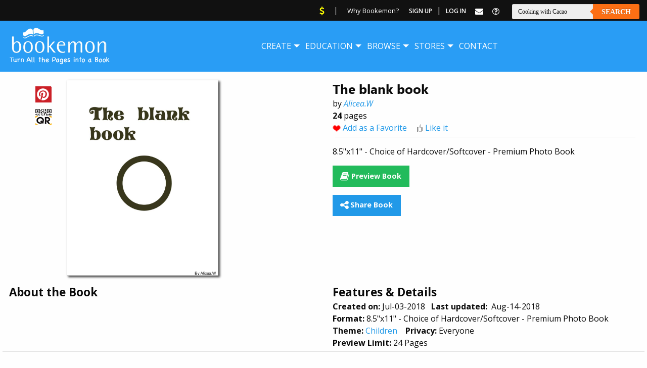

--- FILE ---
content_type: text/html; charset=utf-8
request_url: https://www.google.com/recaptcha/api2/aframe
body_size: 266
content:
<!DOCTYPE HTML><html><head><meta http-equiv="content-type" content="text/html; charset=UTF-8"></head><body><script nonce="cXdW6c6Vx7mIjQkngnD6Dg">/** Anti-fraud and anti-abuse applications only. See google.com/recaptcha */ try{var clients={'sodar':'https://pagead2.googlesyndication.com/pagead/sodar?'};window.addEventListener("message",function(a){try{if(a.source===window.parent){var b=JSON.parse(a.data);var c=clients[b['id']];if(c){var d=document.createElement('img');d.src=c+b['params']+'&rc='+(localStorage.getItem("rc::a")?sessionStorage.getItem("rc::b"):"");window.document.body.appendChild(d);sessionStorage.setItem("rc::e",parseInt(sessionStorage.getItem("rc::e")||0)+1);localStorage.setItem("rc::h",'1769274820906');}}}catch(b){}});window.parent.postMessage("_grecaptcha_ready", "*");}catch(b){}</script></body></html>